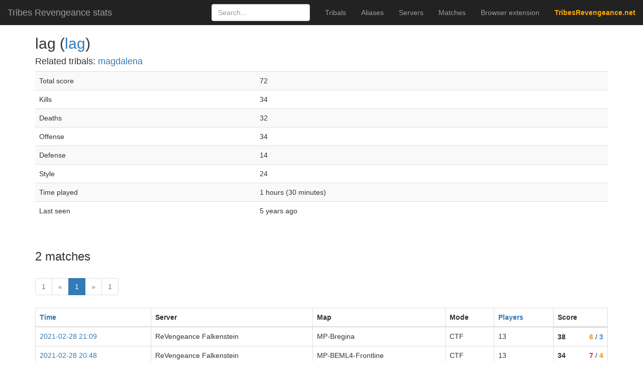

--- FILE ---
content_type: text/html; charset=utf-8
request_url: http://stats.tribesrevengeance.net/player/lag
body_size: 1914
content:
<!DOCTYPE html>
<html lang="en">
<head>
    <meta charset="utf-8">
    <meta http-equiv="content-language" content="en">
    <meta name="viewport" content="width=device-width, initial-scale=1">
    <link rel="icon" type="image/png" href="/static/favicon.png">
    <title>T:V Stats</title>

    <link rel="stylesheet" href="/static/bootstrap/css/bootstrap.min.css?v=3.3.7">
    <link rel="stylesheet" href="/static/flags32.css?v=2">
    <link rel="stylesheet" href="/public/custom.css?hash=[object Promise]">

    <script>window._scripts={};</script>
    
    <script async src="https://www.googletagmanager.com/gtag/js?id=UA-60631405-1"></script>
    <script id="script-zepto" onload="window._scripts.zepto=true" async src="/static/zepto.min.js"></script>
    <script id="script-socketio" onload="window._scripts.socketio=true" async src="/static/socket.io.js"></script>
    <script id="script-tc" onload="window._scripts.tc=true" async src="/static/tc-min.js"></script>
</head>
<body>
	<nav class="navbar navbar-inverse navbar-fixed-top">
      <div class="container-fluid">
        <div class="navbar-header">
          <button type="button" class="navbar-toggle collapsed" data-toggle="collapse" data-target="#navbar" aria-expanded="false" aria-controls="navbar">
            <span class="sr-only">Toggle navigation</span>
            <span class="icon-bar"></span>
            <span class="icon-bar"></span>
            <span class="icon-bar"></span>
          </button>
          <a class="navbar-brand" href="/">Tribes Revengeance stats</a>
        </div>
        <div id="navbar" class="navbar-collapse collapse">
          <ul class="nav navbar-nav navbar-right">
            <li><a href="/personas">Tribals</a></li>
            <li><a href="/players">Aliases</a></li>
            <li><a href="/servers">Servers</a></li>
            <li><a href="/matches">Matches</a></li>
            <li><a href="/extension">Browser extension</a></li>
            <li><a href="https://tribesrevengeance.net" style="color:orange"><b>TribesRevengeance.net</b></a></li>
          </ul>
          <form class="navbar-form navbar-right" method="GET" action="/search">
            <input type="text" class="form-control" placeholder="Search..." name="name">
          </form>
        </div>
      </div>
    </nav>

    <div class="container">
      <div class="row">
        <div class="col-sm-12">
            <h2>
  lag
  (<a href="/persona/lag">lag</a>)
</h2>

<h4>
  Related tribals:
  
  <a href="/persona/magdalena">magdalena</a>
</h4>

<table class="table table-striped">
  <tr>
    <td>Total score</td>
    <td>72</td>
  </tr>
  <tr>
    <td>Kills</td>
    <td>34</td>
  </tr>
  <tr>
    <td>Deaths</td>
    <td>32</td>
  </tr>
  <tr>
    <td>Offense</td>
    <td>34</td>
  </tr>
  <tr>
    <td>Defense</td>
    <td>14</td>
  </tr>
  <tr>
    <td>Style</td>
    <td>24</td>
  </tr>
  <tr>
    <td>Time played</td>
    <td>1 hours (30 minutes)</td>
  </tr>
  <tr>
    <td>Last seen</td>
    <td>5 years ago</td>
  </tr>
</table>

<br>
<div>
  <h3>2 matches</h3>
  <nav aria-label="Page navigation">
      <ul class="pagination">
          <li class="disabled">
              <a href="?page=1&sort=" aria-label="First">
                  1
              </a>
          </li>
          <li class="disabled">
              <a  aria-label="prev">
                  &laquo;
              </a>
          </li>
  
          <li class="active">
              <a href="?page=1&sort=">
                  1 <span class="sr-only">(current)
              </a>
          </li>
  
          <li class="disabled">
              <a  aria-label="Next">
                  &raquo;
              </a>
          </li>
          <li class="disabled">
              <a href="?page=1&sort=" aria-label="Last">
                  1
              </a>
          </li>
      </ul>
  </nav>
  <table class="table table-bordered table-hover">
    <thead>
      <tr>
        <th><a href="?page=1&sort=time">Time</a></th>
        <th class="hidden-xs">Server</th>
        <th>Map</th>
        <th class="hidden-xs">Mode</th>
        <th><a href="?page=1&sort=players">Players</a></th>
        <th>Score</th>
      </tr>
    </thead>
    <tbody>
      <tr class="clickable-row" id="603c068ce9cf0cf485b402ae" data-href="/matches/603c068ce9cf0cf485b402ae">
        <td><a href="/matches/603c068ce9cf0cf485b402ae">2021-02-28 21:09</a></td>
        <td class="hidden-xs">ReVengeance Falkenstein</td>
        <td>MP-Bregina</td>
        <td class="hidden-xs">CTF</td>
        <td>13</td>
        <td style="display: flex; border-left: 0; border-right: 0; border-bottom: 0">
          <div style="flex-grow: 1">
            <strong>38</strong>
          </div>
          <div>
            <strong class="team-Phoenix">6</strong>
            /
            <strong class="team-Imperial">3</strong>
          </div>
        </td>
      </tr>
      <tr class="clickable-row" id="603c0198e9cf0c8073b402ab" data-href="/matches/603c0198e9cf0c8073b402ab">
        <td><a href="/matches/603c0198e9cf0c8073b402ab">2021-02-28 20:48</a></td>
        <td class="hidden-xs">ReVengeance Falkenstein</td>
        <td>MP-BEML4-Frontline</td>
        <td class="hidden-xs">CTF</td>
        <td>13</td>
        <td style="display: flex; border-left: 0; border-right: 0; border-bottom: 0">
          <div style="flex-grow: 1">
            <strong>34</strong>
          </div>
          <div>
            <strong class="team-Blood Eagle">7</strong>
            /
            <strong class="team-Phoenix">4</strong>
          </div>
        </td>
      </tr>
    </tbody>
  </table>
</div>

<br>

<h3>Aggregated stats</h3>
<table class="table table-striped">
  <tr>
    <td>Kills</td>
    <td>34</td>
  </tr>
  <tr>
    <td>Suicides</td>
    <td>18</td>
  </tr>
  <tr>
    <td>Flag returns</td>
    <td>6</td>
  </tr>
  <tr>
    <td>Team kills</td>
    <td>1</td>
  </tr>
  <tr>
    <td>Flag carrier kills</td>
    <td>5</td>
  </tr>
  <tr>
    <td>Highest speed</td>
    <td>286</td>
  </tr>
  <tr>
    <td>MAs (mid-airs)</td>
    <td>20</td>
  </tr>
  <tr>
    <td>MA+ (mid-air plus)</td>
    <td>3</td>
  </tr>
  <tr>
    <td>EBMAs (E-blade mid-airs)</td>
    <td>1</td>
  </tr>
  <tr>
    <td>Total blaster damage</td>
    <td>5</td>
  </tr>
  <tr>
    <td>Total burner damage</td>
    <td>8</td>
  </tr>
  <tr>
    <td>Total chaingun damage</td>
    <td>1</td>
  </tr>
  <tr>
    <td>Total grenade launcher damage</td>
    <td>495</td>
  </tr>
  <tr>
    <td>Total mortar damage</td>
    <td>122</td>
  </tr>
  <tr>
    <td>Total spinfusor damage</td>
    <td>2194</td>
  </tr>
  <tr>
    <td>Flag attacks</td>
    <td>1</td>
  </tr>
  <tr>
    <td>Flag defends</td>
    <td>3</td>
  </tr>
  <tr>
    <td>Spinfusor maximal shot distance</td>
    <td>284</td>
  </tr>
</table>
        </div>
      </div>
    </div>
    
    <script async defer src="/public/custom.js?hash=[object Promise]"></script>
</body>
</html>

--- FILE ---
content_type: text/css; charset=UTF-8
request_url: http://stats.tribesrevengeance.net/public/custom.css?hash=[object%20Promise]
body_size: 1138
content:
/*
 * Base structure
 */

/* Move down content because we have a fixed navbar that is 50px tall */
body {
  padding-top: 50px;
}


/*
 * Global add-ons
 */

.sub-header {
  padding-bottom: 10px;
  border-bottom: 1px solid #eee;
}

/*
 * Top navigation
 * Hide default border to remove 1px line.
 */
.navbar-fixed-top {
  border: 0;
}

/*
 * Sidebar
 */

/* Hide for mobile, show later */
.sidebar {
  display: none;
}
@media (min-width: 900px) {
  .sidebar {
    position: fixed;
    top: 51px;
    bottom: 0;
    left: 0;
    z-index: 1000;
    padding: 20px;
    overflow-x: hidden;
    overflow-y: auto; /* Scrollable contents if viewport is shorter than content. */
    background-color: #f5f5f5;
    border-right: 1px solid #eee;
  }
}

/* Sidebar navigation */
.nav-sidebar {
  margin-right: -21px; /* 20px padding + 1px border */
  margin-bottom: 20px;
  margin-left: -20px;
}
.nav-sidebar > li > a {
  padding-right: 20px;
  padding-left: 20px;
}
.nav-sidebar > .active > a,
.nav-sidebar > .active > a:hover,
.nav-sidebar > .active > a:focus {
  color: #fff;
  background-color: #428bca;
}

.fireflag {
    line-height: 10px;
    float: right;
}

table.table.table-bordered.servertable td {
    line-height: 30px;
}

.server-map-td {
    padding-top: 3px !important;
    padding-bottom: 3px !important;
    padding-right: 3px !important;
}

.server-map {
    display: flex;
}

.server-map-row>td {
    line-height: 44px;
    vertical-align: middle !important;
}

.server-map-description {
    flex-grow: 1;
    line-height: 44px;
}

.server-map-thumbnail, .server-map-thumbnail a, .server-map-thumbnail img {
    height: 44px;
    display: block;
}

.servertable td {
    position: relative;
}

.home-map {
    text-shadow:
        -1px -1px 0 #fff,
        1px -1px 0 #fff,
        -1px 1px 0 #fff,
        1px 1px 0 #fff;  
}

.servertable td:last-child {
    width: 60px;
    text-align: center;
}

#chat-container {
    height: 400px;
    border: 1px solid #dddddd;
    overflow: auto;
    padding: 10px;
}

.chat-item {
}

.chat-when {
    font-size: bold;
    margin-right: 5px;
}

.chat-user {
    font-weight: bold;
    margin-right: 5px;
}

@media (max-width: 1075px) {
  .navbar-header {
      float: none;
  }
  .navbar-left,.navbar-right {
      float: none !important;
  }
  .navbar-toggle {
      display: block;
  }
  .navbar-collapse {
      border-top: 1px solid transparent;
      box-shadow: inset 0 1px 0 rgba(255,255,255,0.1);
  }
  .navbar-fixed-top {
      top: 0;
      border-width: 0 0 1px;
  }
  .navbar-collapse.collapse {
      display: none!important;
  }
  .navbar-nav {
      float: none!important;
      margin-top: 7.5px;
  }
  .navbar-nav>li {
      float: none;
  }
  .navbar-nav>li>a {
      padding-top: 10px;
      padding-bottom: 10px;
  }
  .collapse.in{
      display:block !important;
  }
}

.team-Imperial, .team-Imperial td {
    color: #3899e8;
}

.team-Phoenix, .team-Phoenix td {
    color: #e69a22;
}

.team-Blood, .team-Blood td {
    color: #cf3833;
}

.clickable-row {
    cursor: pointer;
}

.match-when {
    font-weight: 300;
    font-size: 22px;
    color: #676d82;
    font-style: italic;
}
